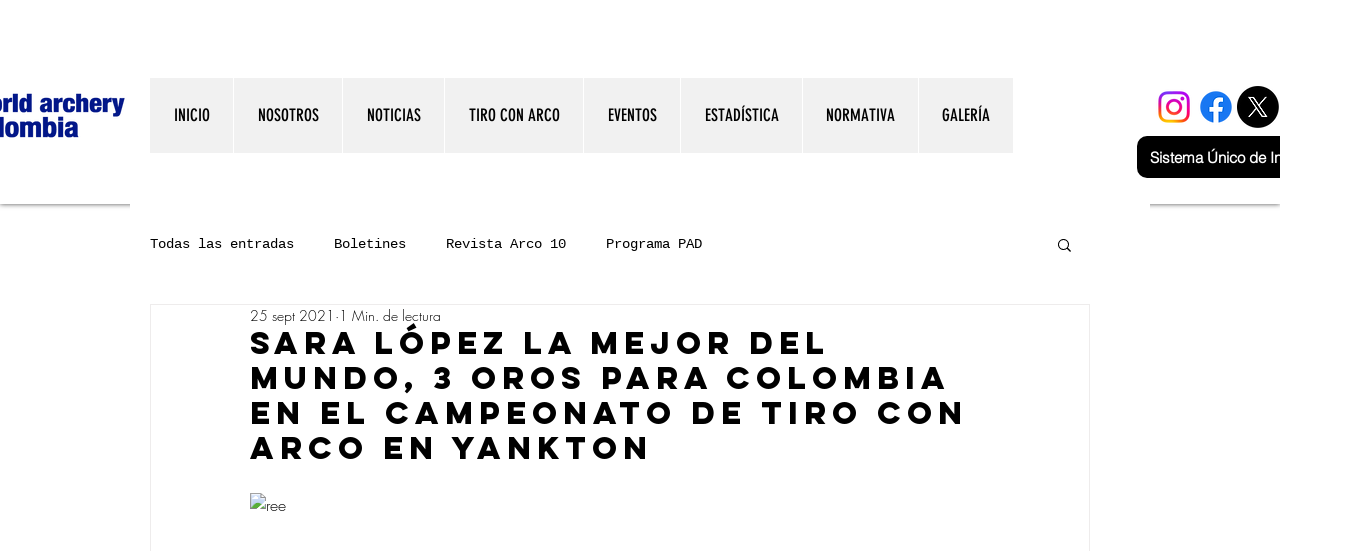

--- FILE ---
content_type: text/css; charset=utf-8
request_url: https://www.worldarcherycolombia.com/_serverless/pro-gallery-css-v4-server/layoutCss?ver=2&id=onp9-not-scoped&items=3756_1600_1068%7C3900_1453_990&container=1086.9375_740_328.890625_720&options=gallerySizeType:px%7CenableInfiniteScroll:true%7CtitlePlacement:SHOW_ON_HOVER%7CimageMargin:5%7CisVertical:false%7CgridStyle:0%7CgalleryLayout:1%7CnumberOfImagesPerRow:0%7CgallerySizePx:300%7CcubeType:fill%7CgalleryThumbnailsAlignment:none
body_size: -176
content:
#pro-gallery-onp9-not-scoped [data-hook="item-container"][data-idx="0"].gallery-item-container{opacity: 1 !important;display: block !important;transition: opacity .2s ease !important;top: 0px !important;left: 0px !important;right: auto !important;height: 248px !important;width: 371px !important;} #pro-gallery-onp9-not-scoped [data-hook="item-container"][data-idx="0"] .gallery-item-common-info-outer{height: 100% !important;} #pro-gallery-onp9-not-scoped [data-hook="item-container"][data-idx="0"] .gallery-item-common-info{height: 100% !important;width: 100% !important;} #pro-gallery-onp9-not-scoped [data-hook="item-container"][data-idx="0"] .gallery-item-wrapper{width: 371px !important;height: 248px !important;margin: 0 !important;} #pro-gallery-onp9-not-scoped [data-hook="item-container"][data-idx="0"] .gallery-item-content{width: 371px !important;height: 248px !important;margin: 0px 0px !important;opacity: 1 !important;} #pro-gallery-onp9-not-scoped [data-hook="item-container"][data-idx="0"] .gallery-item-hover{width: 371px !important;height: 248px !important;opacity: 1 !important;} #pro-gallery-onp9-not-scoped [data-hook="item-container"][data-idx="0"] .item-hover-flex-container{width: 371px !important;height: 248px !important;margin: 0px 0px !important;opacity: 1 !important;} #pro-gallery-onp9-not-scoped [data-hook="item-container"][data-idx="0"] .gallery-item-wrapper img{width: 100% !important;height: 100% !important;opacity: 1 !important;} #pro-gallery-onp9-not-scoped [data-hook="item-container"][data-idx="1"].gallery-item-container{opacity: 1 !important;display: block !important;transition: opacity .2s ease !important;top: 0px !important;left: 376px !important;right: auto !important;height: 248px !important;width: 364px !important;} #pro-gallery-onp9-not-scoped [data-hook="item-container"][data-idx="1"] .gallery-item-common-info-outer{height: 100% !important;} #pro-gallery-onp9-not-scoped [data-hook="item-container"][data-idx="1"] .gallery-item-common-info{height: 100% !important;width: 100% !important;} #pro-gallery-onp9-not-scoped [data-hook="item-container"][data-idx="1"] .gallery-item-wrapper{width: 364px !important;height: 248px !important;margin: 0 !important;} #pro-gallery-onp9-not-scoped [data-hook="item-container"][data-idx="1"] .gallery-item-content{width: 364px !important;height: 248px !important;margin: 0px 0px !important;opacity: 1 !important;} #pro-gallery-onp9-not-scoped [data-hook="item-container"][data-idx="1"] .gallery-item-hover{width: 364px !important;height: 248px !important;opacity: 1 !important;} #pro-gallery-onp9-not-scoped [data-hook="item-container"][data-idx="1"] .item-hover-flex-container{width: 364px !important;height: 248px !important;margin: 0px 0px !important;opacity: 1 !important;} #pro-gallery-onp9-not-scoped [data-hook="item-container"][data-idx="1"] .gallery-item-wrapper img{width: 100% !important;height: 100% !important;opacity: 1 !important;} #pro-gallery-onp9-not-scoped .pro-gallery-prerender{height:247.54483375842938px !important;}#pro-gallery-onp9-not-scoped {height:247.54483375842938px !important; width:740px !important;}#pro-gallery-onp9-not-scoped .pro-gallery-margin-container {height:247.54483375842938px !important;}#pro-gallery-onp9-not-scoped .pro-gallery {height:247.54483375842938px !important; width:740px !important;}#pro-gallery-onp9-not-scoped .pro-gallery-parent-container {height:247.54483375842938px !important; width:745px !important;}